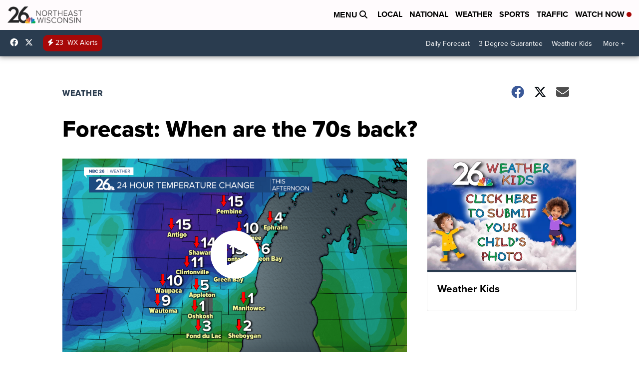

--- FILE ---
content_type: application/javascript; charset=utf-8
request_url: https://fundingchoicesmessages.google.com/f/AGSKWxUN6Hae9qvfRgf3uBwxeVmaLVeoUe1IjfelvEyJnPMVSvbGPIMbtdIrntdzaqv1zGoAh0zwgh3V7bNeHxFTKNMqMhVyZCj8mVt_pIz9_mXuVqC9aQ2R-lVpXS87aNkNYqbWRZ738QfaGNO7Te4Y5eGV20esKoRZRIM4WL2EGt6fVAeULoIUH9-wYhFJ/_/story_ads_/wppas_-doubleclick-plugin/_images/ad_.info/ad_
body_size: -1290
content:
window['9b41fed7-b3c4-4487-8944-3864c3384b69'] = true;